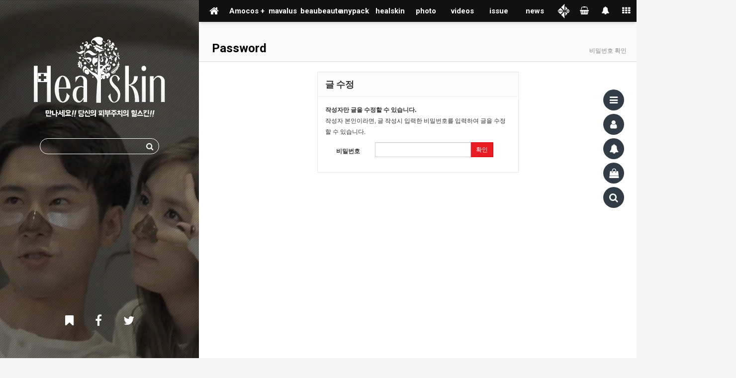

--- FILE ---
content_type: text/html; charset=utf-8
request_url: http://healskin.kr/bbs/password.php?w=u&bo_table=free&wr_id=25281&page=
body_size: 8675
content:
<!doctype html>
<html lang="ko">
<head>
<meta charset="utf-8">
<meta http-equiv="imagetoolbar" content="no">
<meta http-equiv="X-UA-Compatible" content="IE=Edge">
<meta name="naver-site-verification" content="a336f43dfdf199f6364f57194c00712e9cbfadb8"/>
<head>
<title>힐스킨</title>
<link rel="canonical" href="http://healskin.kr">
<meta name="naver-site-verification" content="a336f43dfdf199f6364f57194c00712e9cbfadb8"/>
<meta name="description" content="피부미용기기, 피부진단기, 마스크팩, 기초화장품, 기능성화장품">

</head>

<meta name="title" content="비밀번호 입력 > HEALSKIN" />
<meta name="publisher" content="HEALSKIN" />
<meta name="author" content="HEALSKIN" />
<meta name="robots" content="index,follow" />
<meta name="keywords" content="HEALSKIN" />
<meta name="description" content="비밀번호 입력 > HEALSKIN" />
<meta name="twitter:card" content="summary_large_image" />
<meta property="og:title" content="비밀번호 입력 > HEALSKIN" />
<meta property="og:site_name" content="HEALSKIN" />
<meta property="og:author" content="HEALSKIN" />
<meta property="og:type" content="" />
<meta property="og:description" content="비밀번호 입력 > HEALSKIN" />
<meta property="og:url" content="http://healskin.kr/bbs/password.php?w=u&bo_table=free&wr_id=25281&page=" />
<link rel="canonical" href="http://healskin.kr/bbs/password.php?w=u&bo_table=free&wr_id=25281&page=" />
<title>비밀번호 입력 > HEALSKIN</title>
<link rel="stylesheet" href="http://healskin.kr/css/default.css?ver=180820">
<link rel="stylesheet" href="http://healskin.kr/css/apms.css?ver=180820">

<link rel="stylesheet" href="http://healskin.kr/thema/Miso-REN/assets/bs3/css/bootstrap.min.css" type="text/css" class="thema-mode">
<link rel="stylesheet" href="http://healskin.kr/thema/Miso-REN/colorset/Basic-RF/colorset.css" type="text/css" class="thema-colorset">
<link rel="stylesheet" href="http://healskin.kr/plugin/apms/YTPlayer/css/jquery.mb.YTPlayer.min.css?ver=180820">
<link rel="stylesheet" href="http://healskin.kr/skin/member/basic/style.css" >
<link rel="stylesheet" href="http://healskin.kr/thema/Miso-REN/widget/miso-sidebar/widget.css" >
<link rel="stylesheet" href="http://healskin.kr/css/level/basic.css?ver=180820">
<!--[if lte IE 8]>
<script src="http://healskin.kr/js/html5.js"></script>
<![endif]-->
<script>
// 자바스크립트에서 사용하는 전역변수 선언
var g5_url       = "http://healskin.kr";
var g5_bbs_url   = "http://healskin.kr/bbs";
var g5_is_member = "";
var g5_is_admin  = "";
var g5_is_mobile = "";
var g5_bo_table  = "free";
var g5_sca       = "";
var g5_pim       = "";
var g5_editor    = "";
var g5_responsive    = "1";
var g5_cookie_domain = "";
var g5_purl = "http://healskin.kr/bbs/password.php?w=u&bo_table=free&wr_id=25281&page=";
</script>
<script src="http://healskin.kr/js/jquery-1.11.3.min.js"></script>
<script src="http://healskin.kr/js/jquery-migrate-1.2.1.min.js"></script>
<script src="http://healskin.kr/lang/korean/lang.js?ver=180820"></script>
<script src="http://healskin.kr/js/common.js?ver=180820"></script>
<script src="http://healskin.kr/js/wrest.js?ver=180820"></script>
<script src="http://healskin.kr/js/placeholders.min.js"></script>
<script src="http://healskin.kr/js/apms.js?ver=180820"></script>
<link rel="stylesheet" href="http://healskin.kr/js/font-awesome/css/font-awesome.min.css">
<script src="http://healskin.kr/plugin/apms/js/jquery.mobile.swipe.min.js?ver=180820"></script>
<script src="http://healskin.kr/plugin/apms/YTPlayer/jquery.mb.YTPlayer.min.js?ver=180820"></script>
</head>
<body class="responsive is-pc">
	<h1 style="display:inline-block !important;position:absolute;top:0;left:0;margin:0 !important;padding:0 !important;font-size:0;line-height:0;border:0 !important;overflow:hidden !important">
	비밀번호 입력 > HEALSKIN	</h1>
<script>
jQuery.mbYTPlayer.apiKey = "AIzaSyBgyApKD2Z-Jm9_ylSL3ckH3C-OAPnes5E";
</script>
<style>
		.titleElement { background-image: url('http://healskin.kr/data/apms/background/mi1.jpg'); }
		.titleBack { opacity: 0; -ms-filter: "progid:DXImageTransform.Microsoft.Alpha(Opacity=0)"; filter: alpha(opacity=0); -moz-opacity: 0; -khtml-opacity: 0; }
	.fullpage { width:400px; }
	.wrapper, .nav-fixed .at-menu .pc-menu, .nav-fixed .at-menu .pc-menu-all { margin-left:400px; }
	.at-container, .boxed .nav-fixed .at-menu { max-width:1200px; }
	.at-side { width:280px; }
	.no-responsive .wrapper, .no-responsive .at-container-wide { min-width:1200px; }
	.no-responsive .boxed.wrapper, .no-responsive .at-container { width:1200px; }
	.at-menu .nav-height { height:44px; line-height:44px !important; }
	.pc-menu, .pc-menu .nav-full-back, .pc-menu .nav-full-height { height:44px; }
	.pc-menu .nav-top.nav-float .menu-a, .pc-menu .nav-mega .menu-a { padding:0px 25px; }
	.pc-menu .nav-top.nav-float .sub-1div::before, .pc-menu .nav-mega .sub-1div::before { left: 25px; }
	.pc-menu .nav-full-first, .pc-menu .nav-full-last, .pc-menu .nav-full.on .sub-1div { height: 400px; }
	.pc-menu .nav-full.on, .pc-menu .nav-full.on .at-container { height:444px; }
	.pc-menu .subm-w { width:170px; }
	.pc-menu .nav-content, .pc-menu .nav-cw { width:170px; }
	.pc-menu .nav-content-height { height:400px; }
	.pc-menu .nav-content .sub-content { width:860px; left:170px; }
	@media all and (min-width:1200px) {
		.responsive .boxed.wrapper { max-width:1200px; }
	}
</style>
<script>
function YTVideo_size() {

	var vid_w;
	var vid_h;
	var win_w = window.innerWidth || document.documentElement.clientWidth || document.body.clientWidth;
	var win_h = window.innerHeight || document.documentElement.clientHeight || document.body.clientHeight;
	var div_w = $(".fullpage").width();
	var div_h = $(".fullpage").height();
	var win_r = win_h / win_w;

	if(win_r < 0.5625) {
		vid_w = win_w;
		vid_h = win_w * 0.5625;
	} else {
		vid_h = win_h;
		vid_w = win_h * 1.7778;
	}

	div_w = ((vid_w - div_w) / 2) * (-1);
	div_h = ((vid_h - div_h) / 2) * (-1);

	$("#mbYTP_titleVideo").css({ width: vid_w, height: vid_h, marginTop: div_h,	marginLeft: div_w });
}

$(function() {
	var title_videos = [
		{videoURL:"rJBtpUg7AZk", containment:"#titleElement", showControls:true, autoPlay:true, realfullscreen:false, showYTLogo:false, mute:true, align:"center,center", loop:true, startAt:0, addRaster:false, opacity:1, quality:"highres"}
		];

	$("#titleVideo").YTPlaylist(title_videos, false);

	$("#titleVideo").on("YTPReady",function(e){
		YTVideo_size();
	});

	$(window).resize(function() {
		YTVideo_size();
	});
});
</script>
<div style="display:none;">
	<div id="titleVideo" class="player">Title Video</div>
</div>
<div class="fullpage ko is-page">
	<script>
		function is_fullpage() {
			var height = window.innerHeight || document.documentElement.clientHeight || document.body.clientHeight;
			$('.fullpage').css({'height': height + 'px'});
		}

		is_fullpage();
		$(window).resize(function() {
			is_fullpage();
		});
	</script>
	

	
	<div id="titleElement" class="titleElement">
		<div class="titleBack"></div>
		<div class="titleLayer"></div>

		<!-- PC Header -->
		<div class="pc-header">
			<div class="header-wrap">

				<a href="http://healskin.kr">
					<img src="http://healskin.kr/thema/Miso-REN/logo.png" alt="HEALSKIN">
				</a>

				<div class="header-search">
					<form id="hs_form" name="tsearch" method="get" onsubmit="return tsearch_submit(this);" role="form" class="form">
					<input type="hidden" name="url"	value="http://healskin.kr/shop/search.php">
						<div class="input-group input-group-sm">
							<input type="text" id="hs_input" name="stx" class="form-control input-sm" value="">
							<span class="input-group-btn">
								<button type="submit" class="btn btn-sm"><i class="fa fa-search fa-lg"></i></button>
							</span>
						</div>
					</form>
				</div>

				<div class="header-icon">
					<a href="javascript:;" id="favorite" data-original-title="<nobr>즐겨찾기</nobr>" data-toggle="tooltip" data-placement="top" data-html="true">
						<i class="fa fa-bookmark"></i>
					</a>
					
					
					<a href="#" onclick="apms_sns('facebook','http://healskin.kr/bbs/sns_send.php?longurl=http%3A%2F%2Fhealskin.kr%2Fshop&amp;title=HEALSKIN&amp;sns=facebook'); return false;" data-original-title="<nobr>페이스북</nobr>" data-toggle="tooltip" data-placement="top" data-html="true">
						<i class="fa fa-facebook"></i>
					</a>
					<a href="#" onclick="apms_sns('twitter','http://healskin.kr/bbs/sns_send.php?longurl=http%3A%2F%2Fhealskin.kr%2Fshop&amp;title=HEALSKIN&amp;sns=twitter'); return false;" data-original-title="<nobr>트위터</nobr>" data-toggle="tooltip" data-placement="top" data-html="true">
						<i class="fa fa-twitter"></i>
					</a>
				</div>

			</div>
		</div>
	</div>
</div>

	



<div id="thema_wrapper" class="wrapper  ko is-page">
	<!-- Mobile Header -->
	<div class="m-header">
		<div class="at-container">
			
			<div class="header-wrap">
				
				<div class="header-logo en">
					<!-- Mobile Logo -->
					<a href="http://healskin.kr">
						<img src="http://healskin.kr/thema/Miso-REN/img/hslop.png">
					</a>
				</div> 
				
			</div>			
			
			
			<div>
					<!-- Mobile Line -->					
						<img src="http://healskin.kr/thema/Miso-REN/img/li.png" width="100%">					
			</div>
			
			<div class="clearfix"></div>
		</div>
	</div>

	<div id="menu_top" class="at-html">
		<!-- Menu -->
		<nav class="at-menu">
			<!-- PC Menu -->
			<div class="pc-menu">
				<!-- Menu Button & Right Icon Menu -->
				<div class="at-container">
					<div class="nav-right nav-rw nav-height">
						<ul>
							
							<li>
								<a href="http://jincostech.com" target="_blank"  data-original-title="<nobr>진코스텍</nobr>" data-toggle="tooltip" data-placement="bottom" data-html="true">
								<img src="http://healskin.kr/thema/Miso-REN/img/lgm.png">
								</a>								
							</li>
							
															<li class="nav-show">
									<a href="http://healskin.kr/shop/cart.php" onclick="sidebar_open('sidebar-cart'); return false;" data-original-title="<nobr>쇼핑</nobr>" data-toggle="tooltip" data-placement="bottom" data-html="true"> 
										<i class="fa fa-shopping-basket"></i>
																			</a>
								</li>
														<li>
								<a href="javascript:;" onclick="sidebar_open('sidebar-response');" data-original-title="<nobr>알림</nobr>" data-toggle="tooltip" data-placement="bottom" data-html="true">
									<i class="fa fa-bell"></i>
									<span class="label bg-orangered en" style="display:none;">
										<span class="msgCount">0</span>
									</span>
								</a>
							</li>
							
							
							
							<li class="menu-all-icon" data-original-title="<nobr>전체메뉴</nobr>" data-toggle="tooltip" data-placement="bottom" data-html="true">
								<a href="javascript:;" data-toggle="collapse" data-target="#menu-all">
									<i class="fa fa-th"></i>
								</a>
							</li>
						</ul>
						<div class="clearfix"></div>
					</div>
				</div>
				


	<div class="nav-visible">
		<div class="at-container">
			<div class="nav-top nav-both nav-slide">
				<ul class="menu-ul">
									<li class="menu-li nav-home off">
						<a class="menu-a nav-height" href="http://healskin.kr">
							<i class="fa fa-home"></i>
						</a>
					</li>
													<li class="menu-li off">
						<a class="menu-a nav-height" href="http://healskin.kr/shop/list.php?ca_id=50">
							Amocos +													</a>
											</li>
									<li class="menu-li off">
						<a class="menu-a nav-height" href="http://healskin.kr/shop/item.php?it_id=1624937793">
							mavalus													</a>
											</li>
									<li class="menu-li off">
						<a class="menu-a nav-height" href="/shop/list.php?ca_id=10">
							beaubeaute													</a>
													<div class="sub-slide sub-1div">
								<ul class="sub-1dul">
								
									
									<li class="sub-1dli off">
										<a href="/shop/list.php?ca_id=1010" class="sub-1da">
											하이드로겔																					</a>
																			</li>
								
									
									<li class="sub-1dli off">
										<a href="/shop/list.php?ca_id=1020" class="sub-1da">
											시트 마스크																					</a>
																			</li>
								
									
									<li class="sub-1dli off">
										<a href="/shop/list.php?ca_id=1030" class="sub-1da">
											스킨 케어																					</a>
																			</li>
																</ul>
							</div>
											</li>
									<li class="menu-li off">
						<a class="menu-a nav-height" href="/shop/list.php?ca_id=20">
							anypack													</a>
													<div class="sub-slide sub-1div">
								<ul class="sub-1dul">
								
									
									<li class="sub-1dli off">
										<a href="/shop/list.php?ca_id=2010" class="sub-1da">
											하이드로겔																					</a>
																			</li>
								
									
									<li class="sub-1dli off">
										<a href="/shop/list.php?ca_id=2020" class="sub-1da">
											텐셀 시트																					</a>
																			</li>
								
									
									<li class="sub-1dli off">
										<a href="/shop/list.php?ca_id=2030" class="sub-1da">
											레이온 시트																					</a>
																			</li>
																</ul>
							</div>
											</li>
									<li class="menu-li off">
						<a class="menu-a nav-height" href="/shop/list.php?ca_id=30">
							healskin													</a>
													<div class="sub-slide sub-1div">
								<ul class="sub-1dul">
								
									
									<li class="sub-1dli off">
										<a href="/shop/list.php?ca_id=3010" class="sub-1da">
											device																					</a>
																			</li>
								
									
									<li class="sub-1dli off">
										<a href="/shop/list.php?ca_id=3020" class="sub-1da">
											기초 화장품																					</a>
																			</li>
																</ul>
							</div>
											</li>
									<li class="menu-li off">
						<a class="menu-a nav-height" href="/bbs/board.php?bo_table=photo">
							photo													</a>
											</li>
									<li class="menu-li off">
						<a class="menu-a nav-height" href="/bbs/board.php?bo_table=videos">
							videos													</a>
											</li>
									<li class="menu-li off">
						<a class="menu-a nav-height" href="/bbs/board.php?bo_table=issue">
							issue													</a>
											</li>
									<li class="menu-li off">
						<a class="menu-a nav-height" href="/bbs/board.php?bo_table=news">
							news													</a>
											</li>
								<!-- 우측공간 확보용 -->
				<li class="menu-li nav-rw"><a>&nbsp;</a></li>
				</ul>
			</div><!-- .nav-top -->
		</div>	<!-- .nav-container -->
	</div><!-- .nav-visible -->

				<div class="clearfix"></div>
				<div class="nav-back"></div>
			</div><!-- .pc-menu -->

			<!-- PC All Menu -->
			<div class="pc-menu-all">
				<div id="menu-all" class="collapse">
					<div class="at-container table-responsive">
						<table class="table">
						<tr>
													<td class="off">
								<a class="menu-a" href="http://healskin.kr/shop/list.php?ca_id=50">
									Amocos +																	</a>
															</td>
													<td class="off">
								<a class="menu-a" href="http://healskin.kr/shop/item.php?it_id=1624937793">
									mavalus																	</a>
															</td>
													<td class="off">
								<a class="menu-a" href="/shop/list.php?ca_id=10">
									beaubeaute																	</a>
																	<div class="sub-1div">
										<ul class="sub-1dul">
										
											
											<li class="sub-1dli off">
												<a href="/shop/list.php?ca_id=1010" class="sub-1da">
													하이드로겔																									</a>
											</li>
										
											
											<li class="sub-1dli off">
												<a href="/shop/list.php?ca_id=1020" class="sub-1da">
													시트 마스크																									</a>
											</li>
										
											
											<li class="sub-1dli off">
												<a href="/shop/list.php?ca_id=1030" class="sub-1da">
													스킨 케어																									</a>
											</li>
																				</ul>
									</div>
															</td>
													<td class="off">
								<a class="menu-a" href="/shop/list.php?ca_id=20">
									anypack																	</a>
																	<div class="sub-1div">
										<ul class="sub-1dul">
										
											
											<li class="sub-1dli off">
												<a href="/shop/list.php?ca_id=2010" class="sub-1da">
													하이드로겔																									</a>
											</li>
										
											
											<li class="sub-1dli off">
												<a href="/shop/list.php?ca_id=2020" class="sub-1da">
													텐셀 시트																									</a>
											</li>
										
											
											<li class="sub-1dli off">
												<a href="/shop/list.php?ca_id=2030" class="sub-1da">
													레이온 시트																									</a>
											</li>
																				</ul>
									</div>
															</td>
													<td class="off">
								<a class="menu-a" href="/shop/list.php?ca_id=30">
									healskin																	</a>
																	<div class="sub-1div">
										<ul class="sub-1dul">
										
											
											<li class="sub-1dli off">
												<a href="/shop/list.php?ca_id=3010" class="sub-1da">
													device																									</a>
											</li>
										
											
											<li class="sub-1dli off">
												<a href="/shop/list.php?ca_id=3020" class="sub-1da">
													기초 화장품																									</a>
											</li>
																				</ul>
									</div>
															</td>
													<td class="off">
								<a class="menu-a" href="/bbs/board.php?bo_table=photo">
									photo																	</a>
															</td>
													<td class="off">
								<a class="menu-a" href="/bbs/board.php?bo_table=videos">
									videos																	</a>
															</td>
						</tr><tr>
							<td class="off">
								<a class="menu-a" href="/bbs/board.php?bo_table=issue">
									issue																	</a>
															</td>
													<td class="off">
								<a class="menu-a" href="/bbs/board.php?bo_table=news">
									news																	</a>
															</td>
												</tr>
						</table>
						<div class="menu-all-btn">
							<div class="btn-group">
								<a class="btn btn-lightgray" href="http://healskin.kr"><i class="fa fa-home"></i></a>
								<a href="javascript:;" class="btn btn-lightgray" data-toggle="collapse" data-target="#menu-all"><i class="fa fa-times"></i></a>
							</div>
						</div>
					</div>
				</div>
			</div><!-- .pc-menu-all -->

			<!-- Mobile Menu -->
			<div class="m-menu">
				<div class="m-wrap">
	<div class="at-container">
		<div class="m-table en">
			<div class="m-icon">
				<a href="javascript:;" onclick="sidebar_open('sidebar-menu');"><i class="fa fa-bars"></i></a>
			</div>
			
							<div class="m-icon">
                	<a href="http://jincostech.com" target="_blank">
						<i> <img src="http://healskin.kr/thema/Miso-REN/img/lo3.png"> </i>
					</a>
				</div>
            			
			
			<div class="m-list">
				<div class="m-nav" id="mobile_nav">
					<ul class="clearfix">
					
											<li>
							<a href="http://healskin.kr/shop/list.php?ca_id=50">
								Amocos +															</a>
						</li>
											<li>
							<a href="http://healskin.kr/shop/item.php?it_id=1624937793">
								mavalus															</a>
						</li>
											<li>
							<a href="/shop/list.php?ca_id=10">
								beaubeaute															</a>
						</li>
											<li>
							<a href="/shop/list.php?ca_id=20">
								anypack															</a>
						</li>
											<li>
							<a href="/shop/list.php?ca_id=30">
								healskin															</a>
						</li>
											<li>
							<a href="/bbs/board.php?bo_table=photo">
								photo															</a>
						</li>
											<li>
							<a href="/bbs/board.php?bo_table=videos">
								videos															</a>
						</li>
											<li>
							<a href="/bbs/board.php?bo_table=issue">
								issue															</a>
						</li>
											<li>
							<a href="/bbs/board.php?bo_table=news">
								news															</a>
						</li>
										</ul>
				</div>
			</div>
							<div class="m-icon">
					<a href="http://healskin.kr/shop/cart.php" onclick="sidebar_open('sidebar-cart'); return false;"> 
						<i class="fa fa-shopping-bag"></i>
											</a>
				</div>
						<div class="m-icon">
				<a href="javascript:;" onclick="sidebar_open('sidebar-response');">
					<i class="fa fa-bell"></i>
					<span class="label bg-orangered en" style="display:none;">
						<span class="msgCount">0</span>
					</span>
				</a>
			</div>
		</div>
	</div>
</div>

<div class="clearfix"></div>

			</div><!-- .m-menu -->
		</nav><!-- .at-menu -->

		<div class="clearfix"></div>

					<div class="at-title">
				<div class="at-container">
					<div class="page-title en">
						<strong class="cursor" onclick="go_page('http://healskin.kr/bbs/board.php?bo_table=free');">
							<i class='fa fa-unlock-o'></i> Password						</strong>
					</div>
											<div class="page-desc hidden-xs">
							비밀번호 확인						</div>
										<div class="clearfix"></div>
				</div>
			</div>
		
		<style>
	.wing-wrap { position:relative; overflow:visible !important;}
	.wing-wrap img { display:block; max-width:100%; }
	.wing-right { position:absolute; width:200px; right:-200px; top:55px; }
	.boxed .wing-right { right:-180px; }
</style>
<div class="at-container wing-wrap">
	<div class="wing-right visible-lg">
		<a href="http://healskin.kr/shop/item.php?it_id=1624937793">
			<img src="http://healskin.kr/thema/Miso-REN/assets/img/mv.jpg">
		</a>
	</div>	
</div>




		<div class="at-body">
							<div class="at-container">
									<div class="at-content">
							
<div class="row">
	<div class="col-md-6 col-md-offset-3 col-sm-6 col-sm-offset-3">
		<div class="form-box">
			<div class="form-header">
				<h2><b>글 수정</b></h2>
			</div>
			<div class="form-body">
				<p>
											<strong>작성자만 글을 수정할 수 있습니다.</strong>
						<br>
						작성자 본인이라면, 글 작성시 입력한 비밀번호를 입력하여 글을 수정할 수 있습니다.
									</p>

				<form class="form-horizontal" role="form" name="fboardpassword" action="http://healskin.kr/bbs/write.php" method="post">
				<input type="hidden" name="w" value="u">
				<input type="hidden" name="bo_table" value="free">
				<input type="hidden" name="wr_id" value="25281">
				<input type="hidden" name="comment_id" value="">
				<input type="hidden" name="sfl" value="">
				<input type="hidden" name="stx" value="">
				<input type="hidden" name="page" value="0">

					<div class="form-group">
						<label class="col-sm-3 control-label" for="wr_password"><b>비밀번호<strong class="sound_only">필수</strong></b></label>
						<div class="col-sm-8">
							<div class="input-group">
						        <input type="password" name="wr_password" id="password_wr_password" required class="form-control input-sm" size="15" maxLength="20">
								<span class="input-group-btn">
							        <button type="submit" class="btn btn-color btn-sm">확인</button>
								</span>
							</div>
						</div>
					</div>
				</form>
			</div>
		</div>
	</div>
</div>
<script src="http://healskin.kr/js/sns.js"></script>
									</div><!-- .at-content -->
						</div><!-- .at-container -->
			</div><!-- .at-body -->

			<footer class="at-footer">
			<nav class="at-links">
				<div class="at-container">
					<ul class="pull-left">
						<li><a href="http://healskin.kr/bbs/page.php?hid=intro">진코스텍 소개</a></li> 
						<li><a href="http://healskin.kr/bbs/page.php?hid=provision">이용약관</a></li> 
						<li><a href="http://healskin.kr/bbs/page.php?hid=privacy">개인정보처리방침</a></li>
						<li><a href="http://healskin.kr/bbs/page.php?hid=noemail">이메일 무단수집거부</a></li>
						<li><a href="http://healskin.kr/bbs/page.php?hid=disclaimer">책임의 한계와 법적고지</a></li>
					</ul>
					<ul class="pull-right">
						<li><img src="http://healskin.kr/thema/Miso-REN/img/krs.png"></li>
						<li><a href="http://healskin.kr/bbs/qalist.php">문의하기</a></li>
						
					</ul>
					<div class="clearfix"></div>
				</div>
			</nav>
			<div class="at-infos">
				<div class="at-container">
											<div class="media">
							<div class="pull-right hidden-xs">
								<!-- 하단 우측 아이콘 -->
							</div>
							<div class="pull-left hidden-xs">
								<!-- 하단 좌측 로고 -->
								<i class="fa fa-h-square"></i>
							</div>
							<div class="media-body">
						
								<ul class="at-about hidden-xs">
									<li><b>(주)진코스텍</b></li>
									<li>대표 : 김임준</li>
									<li>경기도 시흥시 군자천로 237번길 31, 2나 604호 (정왕동)</li>
									<li>전화 : <span>031-433-5575</span></li>
									<li>사업자등록번호 : <span>134-86-68063</span></li>
									<li><a href="http://www.ftc.go.kr/info/bizinfo/communicationList.jsp" target="_blank">사업자정보확인</a></li>
									<li>통신판매업신고 : <span>제2016-경기시흥-0175호</span></li>
									<li>개인정보관리책임자 : 황길수</li>
									<li>이메일 : <span>jct@jincostech.com</span></li>
								</ul>
								
								<div class="clearfix"></div>

								<div class="copyright">
									<strong>HEALSKIN <i class="fa fa-copyright"></i></strong>
									<span>All rights reserved.</span>
								</div>

								<div class="clearfix"></div>
							</div>
						</div>
									</div>
			</div>
		</footer>
		</div><!-- .at-html -->
</div><!-- .wrapper -->

<div class="at-go">
	<div id="go-btn" class="go-btn">
		<span class="go-top cursor"><i class="fa fa-chevron-up"></i></span>
		<span class="go-bottom cursor"><i class="fa fa-chevron-down"></i></span>
	</div>
</div>

<!--[if lt IE 9]>
<script type="text/javascript" src="http://healskin.kr/thema/Miso-REN/assets/js/respond.js"></script>
<![endif]-->

<!-- JavaScript -->
<script>
var sub_show = "slide";
var sub_hide = "";
var menu_startAt = "0";
var menu_sub = "";
var menu_subAt = "0";
</script>
<script type="text/javascript" src="http://healskin.kr/thema/Miso-REN/assets/bs3/js/bootstrap.min.js"></script>
<script type="text/javascript" src="http://healskin.kr/thema/Miso-REN/assets/js/sly.min.js"></script>
<script type="text/javascript" src="http://healskin.kr/thema/Miso-REN/assets/js/custom.js"></script>
<script type="text/javascript" src="http://healskin.kr/thema/Miso-REN/assets/js/sticky.js"></script>

<script>
var sidebar_url = "http://healskin.kr/thema/Miso-REN/widget/miso-sidebar";
var sidebar_time = "30";
</script>
<script src="http://healskin.kr/thema/Miso-REN/widget/miso-sidebar/sidebar.js"></script>

<!-- sidebar Box -->
<aside id="sidebar-box" class="ko">

	<!-- Head Line -->
	<div class="sidebar-head bg-navy"></div>

	<!-- sidebar Wing -->
	<div class="sidebar-wing">
		<!-- sidebar Wing Close -->
		<div class="sidebar-wing-close sidebar-close en" title="닫기">
			<i class="fa fa-times"></i>
		</div>

		<!-- sidebar Wing Icon -->
		<div class="sidebar-wing-icon en">
			<a href="javascript:;" onclick="sidebar_open('sidebar-menu');" title="메뉴">
				<span class="sidebar-wing-btn bg-navy">
					<i class="fa fa-bars"></i>
				</span>
			</a>
			<a href="javascript:;" onclick="sidebar_open('sidebar-user');" title="유저">
				<span class="sidebar-wing-btn bg-navy">
					<i class="fa fa-user"></i>
				</span>
			</a>
			<a href="javascript:;" onclick="sidebar_open('sidebar-response');" title="알림">
				<span class="sidebar-wing-btn bg-navy">
					<i class="fa fa-bell"></i>
									</span>
			</a>
							<a href="javascript:;" onclick="sidebar_open('sidebar-cart');" title="쇼핑">
					<span class="sidebar-wing-btn bg-navy">
						<i class="fa fa-shopping-bag"></i>
											</span>
				</a>
						<a href="javascript:;" onclick="sidebar_open('sidebar-search');" title="검색">
				<span class="sidebar-wing-btn bg-navy">
					<i class="fa fa-search"></i>
				</span>
			</a>
			<a href="javascript:;" class="sidebar-scrollup" title="상단">
				<span class="sidebar-wing-btn bg-navy">
					<i class="fa fa-arrow-up"></i>
				</span>
			</a>
		</div>
	</div>

	<!-- sidebar Content -->
	<div id="sidebar-content" class="sidebar-content">

		<div class="h30"></div>

		<!-- Common -->
		<div class="sidebar-common">

			<!-- Login -->
			<div class="btn-group btn-group-justified" role="group">
									<a href="#" onclick="sidebar_open('sidebar-user'); return false;" class="btn btn-navy btn-sm">로그인</a>
					<a href="http://healskin.kr/bbs/register.php" class="btn btn-navy btn-sm">회원가입</a>
					<a href="http://healskin.kr/bbs/password_lost.php" class="win_password_lost btn btn-navy btn-sm">정보찾기</a>
							</div>

			<div class="h15"></div>

		</div>

		<!-- Menu -->
		<div id="sidebar-menu" class="sidebar-item">
			

<div class="sidebar-icon-tbl">
	<div class="sidebar-icon-cell">
		<a href="http://healskin.kr">
						<img src="http://healskin.kr/thema/Miso-REN/img/hslop15.png">
					</a>
	</div>	
</div>


<!-- Categroy -->
<div class="div-title-underline-thin en">
	<b>MENU</b>
</div>


<div class="sidebar-menu panel-group" id="sidebar_menu" role="tablist" aria-multiselectable="true">
						<div class="panel">
				<div class="ca-head" role="tab">
					<a href="http://healskin.kr/shop/list.php?ca_id=50" class="no-sub">
						Amocos +											</a>
				</div>
			</div>
								<div class="panel">
				<div class="ca-head" role="tab">
					<a href="http://healskin.kr/shop/item.php?it_id=1624937793" class="no-sub">
						mavalus											</a>
				</div>
			</div>
								<div class="panel">
				<div class="ca-head" role="tab" id="sidebar_menu_c3">
					<a href="#sidebar_menu_s3" data-toggle="collapse" data-parent="#sidebar_menu" aria-expanded="true" aria-controls="sidebar_menu_s3" class="is-sub">
						<span class="ca-href pull-right" onclick="sidebar_href('/shop/list.php?ca_id=10');">&nbsp;</span>
						beaubeaute											</a>
				</div>
				<div id="sidebar_menu_s3" class="panel-collapse collapse" role="tabpanel" aria-labelledby="sidebar_menu_c3">
					<ul class="ca-sub">
																	<li>
							<a href="/shop/list.php?ca_id=1010">
								하이드로겔															</a>
						</li>
																	<li>
							<a href="/shop/list.php?ca_id=1020">
								시트 마스크															</a>
						</li>
																	<li>
							<a href="/shop/list.php?ca_id=1030">
								스킨 케어															</a>
						</li>
										</ul>
				</div>
			</div>
								<div class="panel">
				<div class="ca-head" role="tab" id="sidebar_menu_c4">
					<a href="#sidebar_menu_s4" data-toggle="collapse" data-parent="#sidebar_menu" aria-expanded="true" aria-controls="sidebar_menu_s4" class="is-sub">
						<span class="ca-href pull-right" onclick="sidebar_href('/shop/list.php?ca_id=20');">&nbsp;</span>
						anypack											</a>
				</div>
				<div id="sidebar_menu_s4" class="panel-collapse collapse" role="tabpanel" aria-labelledby="sidebar_menu_c4">
					<ul class="ca-sub">
																	<li>
							<a href="/shop/list.php?ca_id=2010">
								하이드로겔															</a>
						</li>
																	<li>
							<a href="/shop/list.php?ca_id=2020">
								텐셀 시트															</a>
						</li>
																	<li>
							<a href="/shop/list.php?ca_id=2030">
								레이온 시트															</a>
						</li>
										</ul>
				</div>
			</div>
								<div class="panel">
				<div class="ca-head" role="tab" id="sidebar_menu_c5">
					<a href="#sidebar_menu_s5" data-toggle="collapse" data-parent="#sidebar_menu" aria-expanded="true" aria-controls="sidebar_menu_s5" class="is-sub">
						<span class="ca-href pull-right" onclick="sidebar_href('/shop/list.php?ca_id=30');">&nbsp;</span>
						healskin											</a>
				</div>
				<div id="sidebar_menu_s5" class="panel-collapse collapse" role="tabpanel" aria-labelledby="sidebar_menu_c5">
					<ul class="ca-sub">
																	<li>
							<a href="/shop/list.php?ca_id=3010">
								device															</a>
						</li>
																	<li>
							<a href="/shop/list.php?ca_id=3020">
								기초 화장품															</a>
						</li>
										</ul>
				</div>
			</div>
								<div class="panel">
				<div class="ca-head" role="tab">
					<a href="/bbs/board.php?bo_table=photo" class="no-sub">
						photo											</a>
				</div>
			</div>
								<div class="panel">
				<div class="ca-head" role="tab">
					<a href="/bbs/board.php?bo_table=videos" class="no-sub">
						videos											</a>
				</div>
			</div>
								<div class="panel">
				<div class="ca-head" role="tab">
					<a href="/bbs/board.php?bo_table=issue" class="no-sub">
						issue											</a>
				</div>
			</div>
								<div class="panel">
				<div class="ca-head" role="tab">
					<a href="/bbs/board.php?bo_table=news" class="no-sub">
						news											</a>
				</div>
			</div>
			</div>

<div class="h20"></div>

<!-- Stats -->
		</div>

		<!-- Search -->
		<div id="sidebar-search" class="sidebar-item">
			
<!-- Search -->
<div class="div-title-underline-thin en">
	<b>SEARCH</b>
</div>
<div class="sidebar-search">
	<form id="ctrlSearch" name="ctrlSearch" method="get" onsubmit="return sidebar_search(this);" role="form" class="form">
		<div class="row">
			<div class="col-xs-6">
				<select name="url" class="form-control input-sm">
					<option value="http://healskin.kr/bbs/search.php">게시물</option>
											<option value="http://healskin.kr/shop/search.php">상품</option>
						<option value="http://healskin.kr/shop/itemuselist.php">후기</option>
						<option value="http://healskin.kr/shop/itemqalist.php">문의</option>
										<option value="http://healskin.kr/bbs/tag.php">태그</option>
				</select>
			</div>
			<div class="col-xs-6">
				<select name="sop" class="form-control input-sm">
					<option value="or">또는</option>
					<option value="and">그리고</option>
				</select>	
			</div>
		</div>
		<div class="input-group input-group-sm" style="margin-top:8px;">
			<input type="text" name="stx" class="form-control input-sm" value="" placeholder="검색어는 두글자 이상">
			<span class="input-group-btn">
				<button type="submit" class="btn btn-navy btn-sm"><i class="fa fa-search"></i></button>
			</span>
		</div>
	</form>				
</div>
		</div>

		<!-- User -->
		<div id="sidebar-user" class="sidebar-item">
			<div class="sidebar-login">
	
		<form id="sidebar_login_form" name="sidebar_login_form" method="post" action="http://healskin.kr/bbs/login_check.php" autocomplete="off" role="form" class="form" onsubmit="return sidebar_login(this);">
		<input type="hidden" name="url" value="%2Fbbs%2Fpassword.php%3Fw%3Du%26bo_table%3Dfree%26wr_id%3D25281%26page%3D">
			<div class="form-group">	
				<div class="input-group">
					<span class="input-group-addon"><i class="fa fa-user gray"></i></span>
					<input type="text" name="mb_id" class="form-control input-sm" placeholder="아이디" tabindex="91">
				</div>
			</div>
			<div class="form-group">	
				<div class="input-group">
					<span class="input-group-addon"><i class="fa fa-lock gray"></i></span>
					<input type="password" name="mb_password" class="form-control input-sm" placeholder="비밀번호" tabindex="92">
				</div>
			</div>
			<div class="form-group">
				<button type="submit" class="btn btn-navy btn-block" tabindex="93">Login</button>    
			</div>	

			<label class="text-muted" style="letter-spacing:-1px;">
				<input type="checkbox" name="auto_login" value="1" class="remember-me" tabindex="94">
				자동로그인 및 로그인 상태 유지
			</label>
		</form>

								<div class="h10"></div>
		
		<!-- Member -->
		<div class="div-title-underline-thin en">
			<b>MEMBER</b>
		</div>
		<ul class="sidebar-list list-links">
			<li><a href="http://healskin.kr/bbs/register.php">회원가입</a></li>
			<li><a href="http://healskin.kr/bbs/password_lost.php" class="win_password_lost">아이디/비밀번호 찾기</a></li>
		</ul>
		
	</div>

<div class="h20"></div>

<!-- Service -->
<div class="div-title-underline-thin en">
	<b>SERVICE</b>
</div>

<ul class="sidebar-list list-links">
			<li><a href="http://healskin.kr/shop/cart.php">장바구니</a></li>
		<li><a href="http://healskin.kr/shop/personalpay.php">개인결제</a></li>
		<li><a href="http://healskin.kr/shop/orderinquiry.php">주문 및 배송조회</a></li>
		<li><a href="http://healskin.kr/bbs/faq.php">자주하시는 질문(FAQ)</a></li>
	<li><a href="http://healskin.kr/bbs/qalist.php">1:1 문의</a></li>
	<li><a href="http://healskin.kr/bbs/new.php">새글모음</a></li>
	<li><a href="http://healskin.kr/bbs/current_connect.php">현재접속자</a></li>
</ul>
		</div>

		<!-- Response -->
		<div id="sidebar-response" class="sidebar-item">
			<div id="sidebar-response-list"></div>
		</div>

				<!-- Cart -->
		<div id="sidebar-cart" class="sidebar-item">
			<div id="sidebar-cart-list"></div>
		</div>
		
		<div class="h30"></div>
	</div>

</aside>

<div id="sidebar-box-mask" class="sidebar-close"></div>

<!-- sidebar Button -->
<aside id="sidebar-btn">
	<ul>
		<li>
			<a href="javascript:;" onclick="sidebar_open('sidebar-menu');" title="메뉴">
				<span class="sidebar-btn-box bg-navy">
					<span class="sidebar-btn">
						<i class="fa fa-bars"></i>
					</span>
				</span>
			</a>
		</li>
		<li>
			<a href="javascript:;" onclick="sidebar_open('sidebar-user');" title="유저">
				<span class="sidebar-btn-box bg-navy">
					<span class="sidebar-btn">
						<i class="fa fa-user"></i>
					</span>
				</span>
			</a>
		</li>
		<li>
			<a href="javascript:;" onclick="sidebar_open('sidebar-response');" title="알림">
				<span class="sidebar-btn-box bg-navy">
					<span class="sidebar-btn">
						<i class="fa fa-bell"></i>
											</span>
				</span>
			</a>
		</li>
				<li>
			<a href="javascript:;" onclick="sidebar_open('sidebar-cart');" title="쇼핑">
				<span class="sidebar-btn-box bg-navy">
					<span class="sidebar-btn">
						<i class="fa fa-shopping-bag"></i>
											</span>
				</span>
			</a>
		</li>
				<li>
			<a href="javascript:;" onclick="sidebar_open('sidebar-search');" title="검색">
				<span class="sidebar-btn-box bg-navy">
					<span class="sidebar-btn">
						<i class="fa fa-search"></i>
					</span>
				</span>
			</a>
		</li>
		<li>
			<a href="javascript:;" class="sidebar-scrollup" title="상단">
				<span class="sidebar-btn-box bg-navy">
					<span class="sidebar-btn">
						<i class="fa fa-arrow-up"></i>
					</span>
				</span>
			</a>
		</li>
	</ul>
</aside>


<!-- 아미나빌더 1.8.48 / 그누보드 5.3.3.3(패치 G5.4.12) / 영카트 5.3.3.3.1(패치 YC5.4.12) -->
<!-- ie6,7에서 사이드뷰가 게시판 목록에서 아래 사이드뷰에 가려지는 현상 수정 -->
<!--[if lte IE 7]>
<script>
$(function() {
    var $sv_use = $(".sv_use");
    var count = $sv_use.length;

    $sv_use.each(function() {
        $(this).css("z-index", count);
        $(this).css("position", "relative");
        count = count - 1;
    });
});
</script>
<![endif]-->

</body>
</html>


--- FILE ---
content_type: application/javascript
request_url: http://healskin.kr/thema/Miso-REN/assets/js/custom.js
body_size: 2029
content:
/*
 *  Amina App 1.0
 *
 *  Copyright (c) 2015 Amina
 *  http://amina.co.kr
 *
 */

(function($) {
	$.fn.amina_menu = function(option) {
        var cfg = { name: '.sub', show: '', hide: '' };

		if(typeof option == "object")
            cfg = $.extend(cfg, option);

		var subname = cfg.name;
		var submenu = $(this).find(subname).parent();

		submenu.each(function(i){
			$(this).hover(
				function(e){
					var targetmenu = $(this).children(subname + ":eq(0)");
					if (targetmenu.queue().length <= 1) {
						switch(cfg.show) {
							case 'show'  : targetmenu.show(); break;
							case 'fade'  : targetmenu.fadeIn(300, 'swing'); break;
							default		 : targetmenu.slideDown(300, 'swing'); break;
						}
					}
				},
				function(e){
					var targetmenu = $(this).children(subname + ":eq(0)");
					switch(cfg.hide) {
						case 'hide' : targetmenu.hide(); break;
						case 'fade' : targetmenu.fadeOut(100, 'swing'); break;
						default		: targetmenu.slideUp(100, 'swing'); break;
					}
				}
			) //end hover
			$(this).click(function(){
				$(this).children(subname + ":eq(0)").hide();
			})
		}); //end submenu.each()

		$(this).find(subname).css({display:"none", visibility:"visible"});
	}
}(jQuery));

function go_page(url) {
	document.location.href = decodeURIComponent(url);
	return false;
}

function tsearch_submit(f) {

	if (f.stx.value.length < 2) {
		alert("검색어는 두글자 이상 입력하십시오.");
		f.stx.select();
		f.stx.focus();
		return false;
	}

	f.action = f.url.value;

	return true;
}

$(document).ready(function() {

    $('#favorite').on('click', function(e) {
        var bookmarkURL = window.location.href;
        var bookmarkTitle = document.title;
        var triggerDefault = false;

        if (window.sidebar && window.sidebar.addPanel) {
            // Firefox version < 23
            window.sidebar.addPanel(bookmarkTitle, bookmarkURL, '');
        } else if ((window.sidebar && (navigator.userAgent.toLowerCase().indexOf('firefox') > -1)) || (window.opera && window.print)) {
            // Firefox version >= 23 and Opera Hotlist
            var $this = $(this);
            $this.attr('href', bookmarkURL);
            $this.attr('title', bookmarkTitle);
            $this.attr('rel', 'sidebar');
            $this.off(e);
            triggerDefault = true;
        } else if (window.external && ('AddFavorite' in window.external)) {
            // IE Favorite
            window.external.AddFavorite(bookmarkURL, bookmarkTitle);
        } else {
            // WebKit - Safari/Chrome
            alert((navigator.userAgent.toLowerCase().indexOf('mac') != -1 ? 'Cmd' : 'Ctrl') + '+D 키를 눌러 즐겨찾기에 등록하실 수 있습니다.');
        }

        return triggerDefault;
    });

	// Tooltip
    $('body').tooltip({
		selector: "[data-toggle='tooltip']"
    });

	// Search
	$('#hs_input').focus(function(){
		$("#hs_form").addClass("focus");
	});
	
	$('#hs_input').blur(function(){
		$("#hs_form").removeClass("focus");
	});

	// Mobile Menu
    $('#mobile_nav').sly({
		horizontal: 1,
		itemNav: 'centered', //basic
		smart: 1,
		mouseDragging: 1,
		touchDragging: 1,
		releaseSwing: 1,
		startAt: menu_startAt,
		speed: 300,
		elasticBounds: 1,
		dragHandle: 1,
		dynamicHandle: 1
    });

	if(menu_sub) {
		$('#mobile_nav_sub').sly({
			horizontal: 1,
			itemNav: 'centered', //basic
			smart: 1,
			mouseDragging: 1,
			touchDragging: 1,
			releaseSwing: 1,
			startAt: menu_subAt,
			speed: 300,
			elasticBounds: 1,
			dragHandle: 1,
			dynamicHandle: 1
		});
	}

	$(window).resize(function(e) {
		$('#mobile_nav').sly('reload');
		if(menu_sub) {
			$('#mobile_nav_sub').sly('reload');
		}
	});

	// Amina Menu
	$('.nav-slide').amina_menu({name:'.sub-slide', show: sub_show, hide: sub_hide});
	$('.nav-shows').amina_menu({name:'.sub-shows', show:'show', hide:'hide'});

	// Nav-Pull Menu
	$("#nav_full .menu-ul").on({
		mouseenter:function(){
			$("#nav_full").addClass("on");
		},
		mouseleave:function(){
			$("#nav_full").removeClass("on");
		}
	});

	// Tab Swipe
	$(".swipe-tab").swiperight(function(e) {
		e.preventDefault();
		var tab_id = $(this).attr("id");
		var $tab = $('#' + tab_id + ' .nav .active').prev();
		if ($tab.length > 0) {
			e.preventDefault()
			$tab.find('a').tab('show');
		}
		return false;
	});

	$(".swipe-tab").swipeleft(function(e) {
		e.preventDefault();
		var tab_id = $(this).attr("id");
		var $tab = $('#' + tab_id + ' .nav .active').next();
		if ($tab.length > 0) {
			$tab.find('a').tab('show');
		}
		return false;
	});

	// Carousel Swipe
	$(".swipe-carousel").swiperight(function(e) {
		e.preventDefault();
		$(this).carousel('prev');
	});
	
	$(".swipe-carousel").swipeleft(function(e) {  
		e.preventDefault();
		$(this).carousel('next');
	});

	$('.go-menu').on('click', function () {
        var offset = $("#menu_top").offset();
        $('html, body').animate({scrollTop : offset.top}, 500);
	});

   function fnMove(seq){
        var offset = $("#div" + seq).offset();
        $('html, body').animate({scrollTop : offset.top}, 400);
    }

	// Top & Bottom Button
	$(window).scroll(function(){
		if ($(this).scrollTop() > 250) {
			$('#go-btn').fadeIn();
		} else {
			$('#go-btn').fadeOut();
		}
	});

	$('.go-top').on('click', function () {
		$('html, body').animate({ scrollTop: '0px' }, 500);
		return false;
	});

	$('.go-bottom').on('click', function () {
		$('html, body').animate({ scrollTop: $(document).height() }, 500);
		return false;
	});

});
